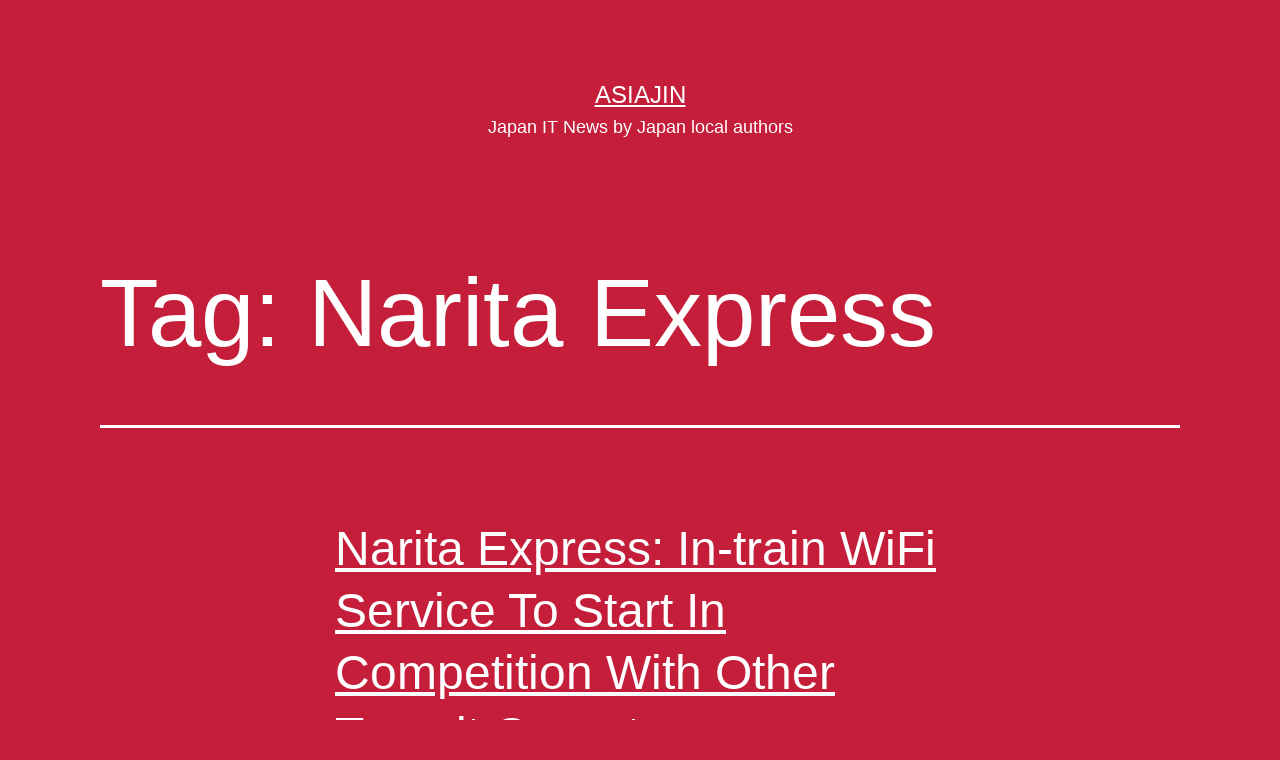

--- FILE ---
content_type: text/html; charset=UTF-8
request_url: https://asiajin.com/blog/tag/narita-express/
body_size: 9523
content:
<!doctype html>
<html lang="en-US" >
<head>
	<meta charset="UTF-8" />
	<meta name="viewport" content="width=device-width, initial-scale=1.0" />
	<title>Narita Express &#8211; Asiajin</title>
<meta name='robots' content='max-image-preview:large' />
	<style>img:is([sizes="auto" i], [sizes^="auto," i]) { contain-intrinsic-size: 3000px 1500px }</style>
	<link rel='dns-prefetch' href='//asiajin.com' />
<link rel='dns-prefetch' href='//stats.wp.com' />
<link rel="alternate" type="application/rss+xml" title="Asiajin &raquo; Feed" href="https://asiajin.com/blog/feed/" />
<link rel="alternate" type="application/rss+xml" title="Asiajin &raquo; Comments Feed" href="https://asiajin.com/blog/comments/feed/" />
<link rel="alternate" type="application/rss+xml" title="Asiajin &raquo; Narita Express Tag Feed" href="https://asiajin.com/blog/tag/narita-express/feed/" />
<script>
window._wpemojiSettings = {"baseUrl":"https:\/\/s.w.org\/images\/core\/emoji\/15.0.3\/72x72\/","ext":".png","svgUrl":"https:\/\/s.w.org\/images\/core\/emoji\/15.0.3\/svg\/","svgExt":".svg","source":{"concatemoji":"https:\/\/asiajin.com\/blog\/wp-includes\/js\/wp-emoji-release.min.js?ver=6.7.2"}};
/*! This file is auto-generated */
!function(i,n){var o,s,e;function c(e){try{var t={supportTests:e,timestamp:(new Date).valueOf()};sessionStorage.setItem(o,JSON.stringify(t))}catch(e){}}function p(e,t,n){e.clearRect(0,0,e.canvas.width,e.canvas.height),e.fillText(t,0,0);var t=new Uint32Array(e.getImageData(0,0,e.canvas.width,e.canvas.height).data),r=(e.clearRect(0,0,e.canvas.width,e.canvas.height),e.fillText(n,0,0),new Uint32Array(e.getImageData(0,0,e.canvas.width,e.canvas.height).data));return t.every(function(e,t){return e===r[t]})}function u(e,t,n){switch(t){case"flag":return n(e,"\ud83c\udff3\ufe0f\u200d\u26a7\ufe0f","\ud83c\udff3\ufe0f\u200b\u26a7\ufe0f")?!1:!n(e,"\ud83c\uddfa\ud83c\uddf3","\ud83c\uddfa\u200b\ud83c\uddf3")&&!n(e,"\ud83c\udff4\udb40\udc67\udb40\udc62\udb40\udc65\udb40\udc6e\udb40\udc67\udb40\udc7f","\ud83c\udff4\u200b\udb40\udc67\u200b\udb40\udc62\u200b\udb40\udc65\u200b\udb40\udc6e\u200b\udb40\udc67\u200b\udb40\udc7f");case"emoji":return!n(e,"\ud83d\udc26\u200d\u2b1b","\ud83d\udc26\u200b\u2b1b")}return!1}function f(e,t,n){var r="undefined"!=typeof WorkerGlobalScope&&self instanceof WorkerGlobalScope?new OffscreenCanvas(300,150):i.createElement("canvas"),a=r.getContext("2d",{willReadFrequently:!0}),o=(a.textBaseline="top",a.font="600 32px Arial",{});return e.forEach(function(e){o[e]=t(a,e,n)}),o}function t(e){var t=i.createElement("script");t.src=e,t.defer=!0,i.head.appendChild(t)}"undefined"!=typeof Promise&&(o="wpEmojiSettingsSupports",s=["flag","emoji"],n.supports={everything:!0,everythingExceptFlag:!0},e=new Promise(function(e){i.addEventListener("DOMContentLoaded",e,{once:!0})}),new Promise(function(t){var n=function(){try{var e=JSON.parse(sessionStorage.getItem(o));if("object"==typeof e&&"number"==typeof e.timestamp&&(new Date).valueOf()<e.timestamp+604800&&"object"==typeof e.supportTests)return e.supportTests}catch(e){}return null}();if(!n){if("undefined"!=typeof Worker&&"undefined"!=typeof OffscreenCanvas&&"undefined"!=typeof URL&&URL.createObjectURL&&"undefined"!=typeof Blob)try{var e="postMessage("+f.toString()+"("+[JSON.stringify(s),u.toString(),p.toString()].join(",")+"));",r=new Blob([e],{type:"text/javascript"}),a=new Worker(URL.createObjectURL(r),{name:"wpTestEmojiSupports"});return void(a.onmessage=function(e){c(n=e.data),a.terminate(),t(n)})}catch(e){}c(n=f(s,u,p))}t(n)}).then(function(e){for(var t in e)n.supports[t]=e[t],n.supports.everything=n.supports.everything&&n.supports[t],"flag"!==t&&(n.supports.everythingExceptFlag=n.supports.everythingExceptFlag&&n.supports[t]);n.supports.everythingExceptFlag=n.supports.everythingExceptFlag&&!n.supports.flag,n.DOMReady=!1,n.readyCallback=function(){n.DOMReady=!0}}).then(function(){return e}).then(function(){var e;n.supports.everything||(n.readyCallback(),(e=n.source||{}).concatemoji?t(e.concatemoji):e.wpemoji&&e.twemoji&&(t(e.twemoji),t(e.wpemoji)))}))}((window,document),window._wpemojiSettings);
</script>
<style id='wp-emoji-styles-inline-css'>

	img.wp-smiley, img.emoji {
		display: inline !important;
		border: none !important;
		box-shadow: none !important;
		height: 1em !important;
		width: 1em !important;
		margin: 0 0.07em !important;
		vertical-align: -0.1em !important;
		background: none !important;
		padding: 0 !important;
	}
</style>
<link rel='stylesheet' id='wp-block-library-css' href='https://asiajin.com/blog/wp-includes/css/dist/block-library/style.min.css?ver=6.7.2' media='all' />
<style id='wp-block-library-theme-inline-css'>
.wp-block-audio :where(figcaption){color:#555;font-size:13px;text-align:center}.is-dark-theme .wp-block-audio :where(figcaption){color:#ffffffa6}.wp-block-audio{margin:0 0 1em}.wp-block-code{border:1px solid #ccc;border-radius:4px;font-family:Menlo,Consolas,monaco,monospace;padding:.8em 1em}.wp-block-embed :where(figcaption){color:#555;font-size:13px;text-align:center}.is-dark-theme .wp-block-embed :where(figcaption){color:#ffffffa6}.wp-block-embed{margin:0 0 1em}.blocks-gallery-caption{color:#555;font-size:13px;text-align:center}.is-dark-theme .blocks-gallery-caption{color:#ffffffa6}:root :where(.wp-block-image figcaption){color:#555;font-size:13px;text-align:center}.is-dark-theme :root :where(.wp-block-image figcaption){color:#ffffffa6}.wp-block-image{margin:0 0 1em}.wp-block-pullquote{border-bottom:4px solid;border-top:4px solid;color:currentColor;margin-bottom:1.75em}.wp-block-pullquote cite,.wp-block-pullquote footer,.wp-block-pullquote__citation{color:currentColor;font-size:.8125em;font-style:normal;text-transform:uppercase}.wp-block-quote{border-left:.25em solid;margin:0 0 1.75em;padding-left:1em}.wp-block-quote cite,.wp-block-quote footer{color:currentColor;font-size:.8125em;font-style:normal;position:relative}.wp-block-quote:where(.has-text-align-right){border-left:none;border-right:.25em solid;padding-left:0;padding-right:1em}.wp-block-quote:where(.has-text-align-center){border:none;padding-left:0}.wp-block-quote.is-large,.wp-block-quote.is-style-large,.wp-block-quote:where(.is-style-plain){border:none}.wp-block-search .wp-block-search__label{font-weight:700}.wp-block-search__button{border:1px solid #ccc;padding:.375em .625em}:where(.wp-block-group.has-background){padding:1.25em 2.375em}.wp-block-separator.has-css-opacity{opacity:.4}.wp-block-separator{border:none;border-bottom:2px solid;margin-left:auto;margin-right:auto}.wp-block-separator.has-alpha-channel-opacity{opacity:1}.wp-block-separator:not(.is-style-wide):not(.is-style-dots){width:100px}.wp-block-separator.has-background:not(.is-style-dots){border-bottom:none;height:1px}.wp-block-separator.has-background:not(.is-style-wide):not(.is-style-dots){height:2px}.wp-block-table{margin:0 0 1em}.wp-block-table td,.wp-block-table th{word-break:normal}.wp-block-table :where(figcaption){color:#555;font-size:13px;text-align:center}.is-dark-theme .wp-block-table :where(figcaption){color:#ffffffa6}.wp-block-video :where(figcaption){color:#555;font-size:13px;text-align:center}.is-dark-theme .wp-block-video :where(figcaption){color:#ffffffa6}.wp-block-video{margin:0 0 1em}:root :where(.wp-block-template-part.has-background){margin-bottom:0;margin-top:0;padding:1.25em 2.375em}
</style>
<link rel='stylesheet' id='mediaelement-css' href='https://asiajin.com/blog/wp-includes/js/mediaelement/mediaelementplayer-legacy.min.css?ver=4.2.17' media='all' />
<link rel='stylesheet' id='wp-mediaelement-css' href='https://asiajin.com/blog/wp-includes/js/mediaelement/wp-mediaelement.min.css?ver=6.7.2' media='all' />
<style id='jetpack-sharing-buttons-style-inline-css'>
.jetpack-sharing-buttons__services-list{display:flex;flex-direction:row;flex-wrap:wrap;gap:0;list-style-type:none;margin:5px;padding:0}.jetpack-sharing-buttons__services-list.has-small-icon-size{font-size:12px}.jetpack-sharing-buttons__services-list.has-normal-icon-size{font-size:16px}.jetpack-sharing-buttons__services-list.has-large-icon-size{font-size:24px}.jetpack-sharing-buttons__services-list.has-huge-icon-size{font-size:36px}@media print{.jetpack-sharing-buttons__services-list{display:none!important}}.editor-styles-wrapper .wp-block-jetpack-sharing-buttons{gap:0;padding-inline-start:0}ul.jetpack-sharing-buttons__services-list.has-background{padding:1.25em 2.375em}
</style>
<link rel='stylesheet' id='twenty-twenty-one-custom-color-overrides-css' href='https://asiajin.com/blog/wp-content/themes/twentytwentyone/assets/css/custom-color-overrides.css?ver=2.4' media='all' />
<style id='twenty-twenty-one-custom-color-overrides-inline-css'>
:root .editor-styles-wrapper{--global--color-background: #c41e3a;--global--color-primary: #fff;--global--color-secondary: #fff;--button--color-background: #fff;--button--color-text-hover: #fff;--table--stripes-border-color: rgba(240, 240, 240, 0.15);--table--stripes-background-color: rgba(240, 240, 240, 0.15);}
</style>
<style id='classic-theme-styles-inline-css'>
/*! This file is auto-generated */
.wp-block-button__link{color:#fff;background-color:#32373c;border-radius:9999px;box-shadow:none;text-decoration:none;padding:calc(.667em + 2px) calc(1.333em + 2px);font-size:1.125em}.wp-block-file__button{background:#32373c;color:#fff;text-decoration:none}
</style>
<style id='global-styles-inline-css'>
:root{--wp--preset--aspect-ratio--square: 1;--wp--preset--aspect-ratio--4-3: 4/3;--wp--preset--aspect-ratio--3-4: 3/4;--wp--preset--aspect-ratio--3-2: 3/2;--wp--preset--aspect-ratio--2-3: 2/3;--wp--preset--aspect-ratio--16-9: 16/9;--wp--preset--aspect-ratio--9-16: 9/16;--wp--preset--color--black: #000000;--wp--preset--color--cyan-bluish-gray: #abb8c3;--wp--preset--color--white: #FFFFFF;--wp--preset--color--pale-pink: #f78da7;--wp--preset--color--vivid-red: #cf2e2e;--wp--preset--color--luminous-vivid-orange: #ff6900;--wp--preset--color--luminous-vivid-amber: #fcb900;--wp--preset--color--light-green-cyan: #7bdcb5;--wp--preset--color--vivid-green-cyan: #00d084;--wp--preset--color--pale-cyan-blue: #8ed1fc;--wp--preset--color--vivid-cyan-blue: #0693e3;--wp--preset--color--vivid-purple: #9b51e0;--wp--preset--color--dark-gray: #28303D;--wp--preset--color--gray: #39414D;--wp--preset--color--green: #D1E4DD;--wp--preset--color--blue: #D1DFE4;--wp--preset--color--purple: #D1D1E4;--wp--preset--color--red: #E4D1D1;--wp--preset--color--orange: #E4DAD1;--wp--preset--color--yellow: #EEEADD;--wp--preset--gradient--vivid-cyan-blue-to-vivid-purple: linear-gradient(135deg,rgba(6,147,227,1) 0%,rgb(155,81,224) 100%);--wp--preset--gradient--light-green-cyan-to-vivid-green-cyan: linear-gradient(135deg,rgb(122,220,180) 0%,rgb(0,208,130) 100%);--wp--preset--gradient--luminous-vivid-amber-to-luminous-vivid-orange: linear-gradient(135deg,rgba(252,185,0,1) 0%,rgba(255,105,0,1) 100%);--wp--preset--gradient--luminous-vivid-orange-to-vivid-red: linear-gradient(135deg,rgba(255,105,0,1) 0%,rgb(207,46,46) 100%);--wp--preset--gradient--very-light-gray-to-cyan-bluish-gray: linear-gradient(135deg,rgb(238,238,238) 0%,rgb(169,184,195) 100%);--wp--preset--gradient--cool-to-warm-spectrum: linear-gradient(135deg,rgb(74,234,220) 0%,rgb(151,120,209) 20%,rgb(207,42,186) 40%,rgb(238,44,130) 60%,rgb(251,105,98) 80%,rgb(254,248,76) 100%);--wp--preset--gradient--blush-light-purple: linear-gradient(135deg,rgb(255,206,236) 0%,rgb(152,150,240) 100%);--wp--preset--gradient--blush-bordeaux: linear-gradient(135deg,rgb(254,205,165) 0%,rgb(254,45,45) 50%,rgb(107,0,62) 100%);--wp--preset--gradient--luminous-dusk: linear-gradient(135deg,rgb(255,203,112) 0%,rgb(199,81,192) 50%,rgb(65,88,208) 100%);--wp--preset--gradient--pale-ocean: linear-gradient(135deg,rgb(255,245,203) 0%,rgb(182,227,212) 50%,rgb(51,167,181) 100%);--wp--preset--gradient--electric-grass: linear-gradient(135deg,rgb(202,248,128) 0%,rgb(113,206,126) 100%);--wp--preset--gradient--midnight: linear-gradient(135deg,rgb(2,3,129) 0%,rgb(40,116,252) 100%);--wp--preset--gradient--purple-to-yellow: linear-gradient(160deg, #D1D1E4 0%, #EEEADD 100%);--wp--preset--gradient--yellow-to-purple: linear-gradient(160deg, #EEEADD 0%, #D1D1E4 100%);--wp--preset--gradient--green-to-yellow: linear-gradient(160deg, #D1E4DD 0%, #EEEADD 100%);--wp--preset--gradient--yellow-to-green: linear-gradient(160deg, #EEEADD 0%, #D1E4DD 100%);--wp--preset--gradient--red-to-yellow: linear-gradient(160deg, #E4D1D1 0%, #EEEADD 100%);--wp--preset--gradient--yellow-to-red: linear-gradient(160deg, #EEEADD 0%, #E4D1D1 100%);--wp--preset--gradient--purple-to-red: linear-gradient(160deg, #D1D1E4 0%, #E4D1D1 100%);--wp--preset--gradient--red-to-purple: linear-gradient(160deg, #E4D1D1 0%, #D1D1E4 100%);--wp--preset--font-size--small: 18px;--wp--preset--font-size--medium: 20px;--wp--preset--font-size--large: 24px;--wp--preset--font-size--x-large: 42px;--wp--preset--font-size--extra-small: 16px;--wp--preset--font-size--normal: 20px;--wp--preset--font-size--extra-large: 40px;--wp--preset--font-size--huge: 96px;--wp--preset--font-size--gigantic: 144px;--wp--preset--spacing--20: 0.44rem;--wp--preset--spacing--30: 0.67rem;--wp--preset--spacing--40: 1rem;--wp--preset--spacing--50: 1.5rem;--wp--preset--spacing--60: 2.25rem;--wp--preset--spacing--70: 3.38rem;--wp--preset--spacing--80: 5.06rem;--wp--preset--shadow--natural: 6px 6px 9px rgba(0, 0, 0, 0.2);--wp--preset--shadow--deep: 12px 12px 50px rgba(0, 0, 0, 0.4);--wp--preset--shadow--sharp: 6px 6px 0px rgba(0, 0, 0, 0.2);--wp--preset--shadow--outlined: 6px 6px 0px -3px rgba(255, 255, 255, 1), 6px 6px rgba(0, 0, 0, 1);--wp--preset--shadow--crisp: 6px 6px 0px rgba(0, 0, 0, 1);}:where(.is-layout-flex){gap: 0.5em;}:where(.is-layout-grid){gap: 0.5em;}body .is-layout-flex{display: flex;}.is-layout-flex{flex-wrap: wrap;align-items: center;}.is-layout-flex > :is(*, div){margin: 0;}body .is-layout-grid{display: grid;}.is-layout-grid > :is(*, div){margin: 0;}:where(.wp-block-columns.is-layout-flex){gap: 2em;}:where(.wp-block-columns.is-layout-grid){gap: 2em;}:where(.wp-block-post-template.is-layout-flex){gap: 1.25em;}:where(.wp-block-post-template.is-layout-grid){gap: 1.25em;}.has-black-color{color: var(--wp--preset--color--black) !important;}.has-cyan-bluish-gray-color{color: var(--wp--preset--color--cyan-bluish-gray) !important;}.has-white-color{color: var(--wp--preset--color--white) !important;}.has-pale-pink-color{color: var(--wp--preset--color--pale-pink) !important;}.has-vivid-red-color{color: var(--wp--preset--color--vivid-red) !important;}.has-luminous-vivid-orange-color{color: var(--wp--preset--color--luminous-vivid-orange) !important;}.has-luminous-vivid-amber-color{color: var(--wp--preset--color--luminous-vivid-amber) !important;}.has-light-green-cyan-color{color: var(--wp--preset--color--light-green-cyan) !important;}.has-vivid-green-cyan-color{color: var(--wp--preset--color--vivid-green-cyan) !important;}.has-pale-cyan-blue-color{color: var(--wp--preset--color--pale-cyan-blue) !important;}.has-vivid-cyan-blue-color{color: var(--wp--preset--color--vivid-cyan-blue) !important;}.has-vivid-purple-color{color: var(--wp--preset--color--vivid-purple) !important;}.has-black-background-color{background-color: var(--wp--preset--color--black) !important;}.has-cyan-bluish-gray-background-color{background-color: var(--wp--preset--color--cyan-bluish-gray) !important;}.has-white-background-color{background-color: var(--wp--preset--color--white) !important;}.has-pale-pink-background-color{background-color: var(--wp--preset--color--pale-pink) !important;}.has-vivid-red-background-color{background-color: var(--wp--preset--color--vivid-red) !important;}.has-luminous-vivid-orange-background-color{background-color: var(--wp--preset--color--luminous-vivid-orange) !important;}.has-luminous-vivid-amber-background-color{background-color: var(--wp--preset--color--luminous-vivid-amber) !important;}.has-light-green-cyan-background-color{background-color: var(--wp--preset--color--light-green-cyan) !important;}.has-vivid-green-cyan-background-color{background-color: var(--wp--preset--color--vivid-green-cyan) !important;}.has-pale-cyan-blue-background-color{background-color: var(--wp--preset--color--pale-cyan-blue) !important;}.has-vivid-cyan-blue-background-color{background-color: var(--wp--preset--color--vivid-cyan-blue) !important;}.has-vivid-purple-background-color{background-color: var(--wp--preset--color--vivid-purple) !important;}.has-black-border-color{border-color: var(--wp--preset--color--black) !important;}.has-cyan-bluish-gray-border-color{border-color: var(--wp--preset--color--cyan-bluish-gray) !important;}.has-white-border-color{border-color: var(--wp--preset--color--white) !important;}.has-pale-pink-border-color{border-color: var(--wp--preset--color--pale-pink) !important;}.has-vivid-red-border-color{border-color: var(--wp--preset--color--vivid-red) !important;}.has-luminous-vivid-orange-border-color{border-color: var(--wp--preset--color--luminous-vivid-orange) !important;}.has-luminous-vivid-amber-border-color{border-color: var(--wp--preset--color--luminous-vivid-amber) !important;}.has-light-green-cyan-border-color{border-color: var(--wp--preset--color--light-green-cyan) !important;}.has-vivid-green-cyan-border-color{border-color: var(--wp--preset--color--vivid-green-cyan) !important;}.has-pale-cyan-blue-border-color{border-color: var(--wp--preset--color--pale-cyan-blue) !important;}.has-vivid-cyan-blue-border-color{border-color: var(--wp--preset--color--vivid-cyan-blue) !important;}.has-vivid-purple-border-color{border-color: var(--wp--preset--color--vivid-purple) !important;}.has-vivid-cyan-blue-to-vivid-purple-gradient-background{background: var(--wp--preset--gradient--vivid-cyan-blue-to-vivid-purple) !important;}.has-light-green-cyan-to-vivid-green-cyan-gradient-background{background: var(--wp--preset--gradient--light-green-cyan-to-vivid-green-cyan) !important;}.has-luminous-vivid-amber-to-luminous-vivid-orange-gradient-background{background: var(--wp--preset--gradient--luminous-vivid-amber-to-luminous-vivid-orange) !important;}.has-luminous-vivid-orange-to-vivid-red-gradient-background{background: var(--wp--preset--gradient--luminous-vivid-orange-to-vivid-red) !important;}.has-very-light-gray-to-cyan-bluish-gray-gradient-background{background: var(--wp--preset--gradient--very-light-gray-to-cyan-bluish-gray) !important;}.has-cool-to-warm-spectrum-gradient-background{background: var(--wp--preset--gradient--cool-to-warm-spectrum) !important;}.has-blush-light-purple-gradient-background{background: var(--wp--preset--gradient--blush-light-purple) !important;}.has-blush-bordeaux-gradient-background{background: var(--wp--preset--gradient--blush-bordeaux) !important;}.has-luminous-dusk-gradient-background{background: var(--wp--preset--gradient--luminous-dusk) !important;}.has-pale-ocean-gradient-background{background: var(--wp--preset--gradient--pale-ocean) !important;}.has-electric-grass-gradient-background{background: var(--wp--preset--gradient--electric-grass) !important;}.has-midnight-gradient-background{background: var(--wp--preset--gradient--midnight) !important;}.has-small-font-size{font-size: var(--wp--preset--font-size--small) !important;}.has-medium-font-size{font-size: var(--wp--preset--font-size--medium) !important;}.has-large-font-size{font-size: var(--wp--preset--font-size--large) !important;}.has-x-large-font-size{font-size: var(--wp--preset--font-size--x-large) !important;}
:where(.wp-block-post-template.is-layout-flex){gap: 1.25em;}:where(.wp-block-post-template.is-layout-grid){gap: 1.25em;}
:where(.wp-block-columns.is-layout-flex){gap: 2em;}:where(.wp-block-columns.is-layout-grid){gap: 2em;}
:root :where(.wp-block-pullquote){font-size: 1.5em;line-height: 1.6;}
</style>
<link rel='stylesheet' id='ts_fab_css-css' href='https://asiajin.com/blog/wp-content/plugins/fancier-author-box/css/ts-fab.min.css?ver=1.4' media='all' />
<link rel='stylesheet' id='twenty-twenty-one-style-css' href='https://asiajin.com/blog/wp-content/themes/twentytwentyone/style.css?ver=2.4' media='all' />
<style id='twenty-twenty-one-style-inline-css'>
:root{--global--color-background: #c41e3a;--global--color-primary: #fff;--global--color-secondary: #fff;--button--color-background: #fff;--button--color-text-hover: #fff;--table--stripes-border-color: rgba(240, 240, 240, 0.15);--table--stripes-background-color: rgba(240, 240, 240, 0.15);}
</style>
<link rel='stylesheet' id='twenty-twenty-one-print-style-css' href='https://asiajin.com/blog/wp-content/themes/twentytwentyone/assets/css/print.css?ver=2.4' media='print' />
<link rel='stylesheet' id='twentytwentyone-jetpack-css' href='https://asiajin.com/blog/wp-content/plugins/jetpack/modules/theme-tools/compat/twentytwentyone.css?ver=14.3' media='all' />
<style id='akismet-widget-style-inline-css'>

			.a-stats {
				--akismet-color-mid-green: #357b49;
				--akismet-color-white: #fff;
				--akismet-color-light-grey: #f6f7f7;

				max-width: 350px;
				width: auto;
			}

			.a-stats * {
				all: unset;
				box-sizing: border-box;
			}

			.a-stats strong {
				font-weight: 600;
			}

			.a-stats a.a-stats__link,
			.a-stats a.a-stats__link:visited,
			.a-stats a.a-stats__link:active {
				background: var(--akismet-color-mid-green);
				border: none;
				box-shadow: none;
				border-radius: 8px;
				color: var(--akismet-color-white);
				cursor: pointer;
				display: block;
				font-family: -apple-system, BlinkMacSystemFont, 'Segoe UI', 'Roboto', 'Oxygen-Sans', 'Ubuntu', 'Cantarell', 'Helvetica Neue', sans-serif;
				font-weight: 500;
				padding: 12px;
				text-align: center;
				text-decoration: none;
				transition: all 0.2s ease;
			}

			/* Extra specificity to deal with TwentyTwentyOne focus style */
			.widget .a-stats a.a-stats__link:focus {
				background: var(--akismet-color-mid-green);
				color: var(--akismet-color-white);
				text-decoration: none;
			}

			.a-stats a.a-stats__link:hover {
				filter: brightness(110%);
				box-shadow: 0 4px 12px rgba(0, 0, 0, 0.06), 0 0 2px rgba(0, 0, 0, 0.16);
			}

			.a-stats .count {
				color: var(--akismet-color-white);
				display: block;
				font-size: 1.5em;
				line-height: 1.4;
				padding: 0 13px;
				white-space: nowrap;
			}
		
</style>
<script src="https://asiajin.com/blog/wp-includes/js/jquery/jquery.min.js?ver=3.7.1" id="jquery-core-js"></script>
<script src="https://asiajin.com/blog/wp-includes/js/jquery/jquery-migrate.min.js?ver=3.4.1" id="jquery-migrate-js"></script>
<script src="https://asiajin.com/blog/wp-content/plugins/fancier-author-box/js/ts-fab.min.js?ver=1.4" id="ts_fab_js-js"></script>
<link rel="https://api.w.org/" href="https://asiajin.com/blog/wp-json/" /><link rel="alternate" title="JSON" type="application/json" href="https://asiajin.com/blog/wp-json/wp/v2/tags/2529" /><link rel="EditURI" type="application/rsd+xml" title="RSD" href="https://asiajin.com/blog/xmlrpc.php?rsd" />
<meta name="generator" content="WordPress 6.7.2" />
	<style>img#wpstats{display:none}</style>
		<style id="custom-background-css">
body.custom-background { background-color: #c41e3a; }
</style>
	
<!-- Jetpack Open Graph Tags -->
<meta property="og:type" content="website" />
<meta property="og:title" content="Narita Express &#8211; Asiajin" />
<meta property="og:url" content="https://asiajin.com/blog/tag/narita-express/" />
<meta property="og:site_name" content="Asiajin" />
<meta property="og:image" content="https://s0.wp.com/i/blank.jpg" />
<meta property="og:image:alt" content="" />
<meta property="og:locale" content="en_US" />

<!-- End Jetpack Open Graph Tags -->
</head>

<body class="archive tag tag-narita-express tag-2529 custom-background wp-embed-responsive is-dark-theme no-js hfeed">
<div id="page" class="site">
	<a class="skip-link screen-reader-text" href="#content">
		Skip to content	</a>

	
<header id="masthead" class="site-header has-title-and-tagline">

	

<div class="site-branding">

	
						<p class="site-title"><a href="https://asiajin.com/blog/">Asiajin</a></p>
			
			<p class="site-description">
			Japan IT News by Japan local authors		</p>
	</div><!-- .site-branding -->
	

</header><!-- #masthead -->

	<div id="content" class="site-content">
		<div id="primary" class="content-area">
			<main id="main" class="site-main">


	<header class="page-header alignwide">
		<h1 class="page-title">Tag: <span>Narita Express</span></h1>			</header><!-- .page-header -->

					
<article id="post-5479" class="post-5479 post type-post status-publish format-standard hentry category-japan category-new-service tag-jr-east tag-narita-express tag-uq-wimax entry">

	
<header class="entry-header">
	<h2 class="entry-title default-max-width"><a href="https://asiajin.com/blog/2009/09/narita-express-in-train-wifi-service-starts-in-competition-with-other-transit-operators/">Narita Express: In-train WiFi Service To Start In Competition With Other Transit Operators</a></h2></header><!-- .entry-header -->

	<div class="entry-content">
		<p>As a countermeasure against other transit operators which have been providing in-cabin WiFi service for their passengers, JR East, a railway company operating a rapid express service from/to Narita International Airport, just announced it would start WiFi service in the train this coming October. UQ WiMax users and Softbank Telecom&#8217;s WiFi users are allowed to&hellip; <a class="more-link" href="https://asiajin.com/blog/2009/09/narita-express-in-train-wifi-service-starts-in-competition-with-other-transit-operators/">Continue reading <span class="screen-reader-text">Narita Express: In-train WiFi Service To Start In Competition With Other Transit Operators</span></a></p>
	</div><!-- .entry-content -->

	<footer class="entry-footer default-max-width">
		<span class="posted-on">Published <time class="entry-date published updated" datetime="2009-09-03T13:15:02+09:00">1:15 PM</time></span><div class="post-taxonomies"><span class="cat-links">Categorized as <a href="https://asiajin.com/blog/category/japan/" rel="category tag">Japan</a>, <a href="https://asiajin.com/blog/category/new-service/" rel="category tag">New Service</a> </span><span class="tags-links">Tagged <a href="https://asiajin.com/blog/tag/jr-east/" rel="tag">JR East</a>, <a href="https://asiajin.com/blog/tag/narita-express/" rel="tag">Narita Express</a>, <a href="https://asiajin.com/blog/tag/uq-wimax/" rel="tag">UQ WiMax</a></span></div>	</footer><!-- .entry-footer -->
</article><!-- #post-${ID} -->
	
	

			</main><!-- #main -->
		</div><!-- #primary -->
	</div><!-- #content -->

	
	<aside class="widget-area">
		
		<section id="recent-posts-17" class="widget widget_recent_entries">
		<h2 class="widget-title">最近の投稿</h2><nav aria-label="最近の投稿">
		<ul>
											<li>
					<a href="https://asiajin.com/blog/2022/02/techcrunch-japan-and-engadget-japan-to-be-shut-down-no-archives/">TechCrunch Japan and Engadget Japan to be Shut Down, No Archives</a>
									</li>
											<li>
					<a href="https://asiajin.com/blog/2021/05/tokyo-olympic-committee-is-hiring-new-engineers-for-a-new-covid-19-service/">Tokyo Olympic Committee is Hiring New Engineers for A New COVID-19 Service</a>
									</li>
											<li>
					<a href="https://asiajin.com/blog/2021/04/a-wake-up-service-charges-you-when-you-fail-to-leave-your-home-by-time/">A wake-up service charges you when you fail to leave your home by time</a>
									</li>
											<li>
					<a href="https://asiajin.com/blog/2016/11/nec-releases-ai-chooses-the-best-taste-of-2-channelers-soul-snack-umaibou/">NEC Releases AI Chooses The Best Taste of 2-channelers Soul Snack Umaibou</a>
									</li>
											<li>
					<a href="https://asiajin.com/blog/2016/11/i-mode-cellphone-shipment-announced-to-cease-by-end-of-this-year/">i-mode cellphone shipment announced to cease by end of this year</a>
									</li>
					</ul>

		</nav></section><section id="categories-17" class="widget widget_categories"><h2 class="widget-title">カテゴリ</h2><nav aria-label="カテゴリ">
			<ul>
					<li class="cat-item cat-item-2"><a href="https://asiajin.com/blog/category/android/">Android</a>
</li>
	<li class="cat-item cat-item-3"><a href="https://asiajin.com/blog/category/announcement/">Announcement</a>
</li>
	<li class="cat-item cat-item-4"><a href="https://asiajin.com/blog/category/announcement/asiajin-event/">Asiajin Event</a>
</li>
	<li class="cat-item cat-item-5"><a href="https://asiajin.com/blog/category/cellular-phone/">Cellular Phone</a>
</li>
	<li class="cat-item cat-item-6"><a href="https://asiajin.com/blog/category/chile/">Chile</a>
</li>
	<li class="cat-item cat-item-7"><a href="https://asiajin.com/blog/category/china/">China</a>
</li>
	<li class="cat-item cat-item-8"><a href="https://asiajin.com/blog/category/community/">Community</a>
</li>
	<li class="cat-item cat-item-9"><a href="https://asiajin.com/blog/category/company/">Company</a>
</li>
	<li class="cat-item cat-item-10"><a href="https://asiajin.com/blog/category/europe/">Europe</a>
</li>
	<li class="cat-item cat-item-11"><a href="https://asiajin.com/blog/category/event-report/">Event Report</a>
</li>
	<li class="cat-item cat-item-12"><a href="https://asiajin.com/blog/category/india/">india</a>
</li>
	<li class="cat-item cat-item-13"><a href="https://asiajin.com/blog/category/indonesia/">Indonesia</a>
</li>
	<li class="cat-item cat-item-14"><a href="https://asiajin.com/blog/category/investment/">Investment</a>
</li>
	<li class="cat-item cat-item-15"><a href="https://asiajin.com/blog/category/ios/">iOS</a>
</li>
	<li class="cat-item cat-item-16"><a href="https://asiajin.com/blog/category/israel/">Israel</a>
</li>
	<li class="cat-item cat-item-17"><a href="https://asiajin.com/blog/category/japan/">Japan</a>
</li>
	<li class="cat-item cat-item-18"><a href="https://asiajin.com/blog/category/japan-it-links/">Japan IT Links</a>
</li>
	<li class="cat-item cat-item-19"><a href="https://asiajin.com/blog/category/joke/">Joke</a>
</li>
	<li class="cat-item cat-item-20"><a href="https://asiajin.com/blog/category/korea/">Korea</a>
</li>
	<li class="cat-item cat-item-21"><a href="https://asiajin.com/blog/category/library/">library</a>
</li>
	<li class="cat-item cat-item-22"><a href="https://asiajin.com/blog/category/marketing-2/">Marketing</a>
</li>
	<li class="cat-item cat-item-23"><a href="https://asiajin.com/blog/category/new-service/">New Service</a>
</li>
	<li class="cat-item cat-item-24"><a href="https://asiajin.com/blog/category/news/">News</a>
</li>
	<li class="cat-item cat-item-27"><a href="https://asiajin.com/blog/category/person/">Person</a>
</li>
	<li class="cat-item cat-item-28"><a href="https://asiajin.com/blog/category/security-2/">Security</a>
</li>
	<li class="cat-item cat-item-29"><a href="https://asiajin.com/blog/category/service/">Service</a>
</li>
	<li class="cat-item cat-item-30"><a href="https://asiajin.com/blog/category/singapore/">Singapore</a>
</li>
	<li class="cat-item cat-item-31"><a href="https://asiajin.com/blog/category/social-game-2/">Social game</a>
</li>
	<li class="cat-item cat-item-32"><a href="https://asiajin.com/blog/category/society/">Society</a>
</li>
	<li class="cat-item cat-item-33"><a href="https://asiajin.com/blog/category/software/">Software</a>
</li>
	<li class="cat-item cat-item-34"><a href="https://asiajin.com/blog/category/taiwan/">Taiwan</a>
</li>
	<li class="cat-item cat-item-35"><a href="https://asiajin.com/blog/category/technology/">Technology</a>
</li>
	<li class="cat-item cat-item-36"><a href="https://asiajin.com/blog/category/trend/">Trend</a>
</li>
	<li class="cat-item cat-item-37"><a href="https://asiajin.com/blog/category/usa/">USA</a>
</li>
	<li class="cat-item cat-item-38"><a href="https://asiajin.com/blog/category/video/">Video</a>
</li>
	<li class="cat-item cat-item-39"><a href="https://asiajin.com/blog/category/vietnam-2/">Vietnam</a>
</li>
	<li class="cat-item cat-item-40"><a href="https://asiajin.com/blog/category/vsmedia/">VSMedia</a>
</li>
			</ul>

			</nav></section><section id="archives-17" class="widget widget_archive"><h2 class="widget-title">過去の記事</h2><nav aria-label="過去の記事">
			<ul>
					<li><a href='https://asiajin.com/blog/2022/02/'>February 2022</a></li>
	<li><a href='https://asiajin.com/blog/2021/05/'>May 2021</a></li>
	<li><a href='https://asiajin.com/blog/2021/04/'>April 2021</a></li>
	<li><a href='https://asiajin.com/blog/2016/11/'>November 2016</a></li>
	<li><a href='https://asiajin.com/blog/2016/05/'>May 2016</a></li>
	<li><a href='https://asiajin.com/blog/2016/03/'>March 2016</a></li>
	<li><a href='https://asiajin.com/blog/2016/02/'>February 2016</a></li>
	<li><a href='https://asiajin.com/blog/2015/11/'>November 2015</a></li>
	<li><a href='https://asiajin.com/blog/2015/10/'>October 2015</a></li>
	<li><a href='https://asiajin.com/blog/2015/09/'>September 2015</a></li>
	<li><a href='https://asiajin.com/blog/2015/08/'>August 2015</a></li>
	<li><a href='https://asiajin.com/blog/2015/05/'>May 2015</a></li>
	<li><a href='https://asiajin.com/blog/2015/04/'>April 2015</a></li>
	<li><a href='https://asiajin.com/blog/2015/03/'>March 2015</a></li>
	<li><a href='https://asiajin.com/blog/2015/02/'>February 2015</a></li>
	<li><a href='https://asiajin.com/blog/2015/01/'>January 2015</a></li>
	<li><a href='https://asiajin.com/blog/2014/12/'>December 2014</a></li>
	<li><a href='https://asiajin.com/blog/2014/11/'>November 2014</a></li>
	<li><a href='https://asiajin.com/blog/2014/10/'>October 2014</a></li>
	<li><a href='https://asiajin.com/blog/2014/09/'>September 2014</a></li>
	<li><a href='https://asiajin.com/blog/2014/06/'>June 2014</a></li>
	<li><a href='https://asiajin.com/blog/2014/03/'>March 2014</a></li>
	<li><a href='https://asiajin.com/blog/2014/02/'>February 2014</a></li>
	<li><a href='https://asiajin.com/blog/2014/01/'>January 2014</a></li>
	<li><a href='https://asiajin.com/blog/2013/12/'>December 2013</a></li>
	<li><a href='https://asiajin.com/blog/2013/11/'>November 2013</a></li>
	<li><a href='https://asiajin.com/blog/2013/10/'>October 2013</a></li>
	<li><a href='https://asiajin.com/blog/2013/09/'>September 2013</a></li>
	<li><a href='https://asiajin.com/blog/2013/08/'>August 2013</a></li>
	<li><a href='https://asiajin.com/blog/2013/07/'>July 2013</a></li>
	<li><a href='https://asiajin.com/blog/2013/06/'>June 2013</a></li>
	<li><a href='https://asiajin.com/blog/2013/05/'>May 2013</a></li>
	<li><a href='https://asiajin.com/blog/2013/04/'>April 2013</a></li>
	<li><a href='https://asiajin.com/blog/2013/03/'>March 2013</a></li>
	<li><a href='https://asiajin.com/blog/2013/02/'>February 2013</a></li>
	<li><a href='https://asiajin.com/blog/2013/01/'>January 2013</a></li>
	<li><a href='https://asiajin.com/blog/2012/12/'>December 2012</a></li>
	<li><a href='https://asiajin.com/blog/2012/11/'>November 2012</a></li>
	<li><a href='https://asiajin.com/blog/2012/10/'>October 2012</a></li>
	<li><a href='https://asiajin.com/blog/2012/09/'>September 2012</a></li>
	<li><a href='https://asiajin.com/blog/2012/08/'>August 2012</a></li>
	<li><a href='https://asiajin.com/blog/2012/07/'>July 2012</a></li>
	<li><a href='https://asiajin.com/blog/2012/06/'>June 2012</a></li>
	<li><a href='https://asiajin.com/blog/2012/05/'>May 2012</a></li>
	<li><a href='https://asiajin.com/blog/2012/04/'>April 2012</a></li>
	<li><a href='https://asiajin.com/blog/2012/03/'>March 2012</a></li>
	<li><a href='https://asiajin.com/blog/2012/02/'>February 2012</a></li>
	<li><a href='https://asiajin.com/blog/2012/01/'>January 2012</a></li>
	<li><a href='https://asiajin.com/blog/2011/12/'>December 2011</a></li>
	<li><a href='https://asiajin.com/blog/2011/11/'>November 2011</a></li>
	<li><a href='https://asiajin.com/blog/2011/10/'>October 2011</a></li>
	<li><a href='https://asiajin.com/blog/2011/09/'>September 2011</a></li>
	<li><a href='https://asiajin.com/blog/2011/08/'>August 2011</a></li>
	<li><a href='https://asiajin.com/blog/2011/07/'>July 2011</a></li>
	<li><a href='https://asiajin.com/blog/2011/06/'>June 2011</a></li>
	<li><a href='https://asiajin.com/blog/2011/05/'>May 2011</a></li>
	<li><a href='https://asiajin.com/blog/2011/04/'>April 2011</a></li>
	<li><a href='https://asiajin.com/blog/2011/03/'>March 2011</a></li>
	<li><a href='https://asiajin.com/blog/2011/02/'>February 2011</a></li>
	<li><a href='https://asiajin.com/blog/2011/01/'>January 2011</a></li>
	<li><a href='https://asiajin.com/blog/2010/12/'>December 2010</a></li>
	<li><a href='https://asiajin.com/blog/2010/11/'>November 2010</a></li>
	<li><a href='https://asiajin.com/blog/2010/10/'>October 2010</a></li>
	<li><a href='https://asiajin.com/blog/2010/09/'>September 2010</a></li>
	<li><a href='https://asiajin.com/blog/2010/08/'>August 2010</a></li>
	<li><a href='https://asiajin.com/blog/2010/07/'>July 2010</a></li>
	<li><a href='https://asiajin.com/blog/2010/06/'>June 2010</a></li>
	<li><a href='https://asiajin.com/blog/2010/05/'>May 2010</a></li>
	<li><a href='https://asiajin.com/blog/2010/04/'>April 2010</a></li>
	<li><a href='https://asiajin.com/blog/2010/03/'>March 2010</a></li>
	<li><a href='https://asiajin.com/blog/2010/02/'>February 2010</a></li>
	<li><a href='https://asiajin.com/blog/2010/01/'>January 2010</a></li>
	<li><a href='https://asiajin.com/blog/2009/12/'>December 2009</a></li>
	<li><a href='https://asiajin.com/blog/2009/11/'>November 2009</a></li>
	<li><a href='https://asiajin.com/blog/2009/10/'>October 2009</a></li>
	<li><a href='https://asiajin.com/blog/2009/09/'>September 2009</a></li>
	<li><a href='https://asiajin.com/blog/2009/08/'>August 2009</a></li>
	<li><a href='https://asiajin.com/blog/2009/07/'>July 2009</a></li>
	<li><a href='https://asiajin.com/blog/2009/06/'>June 2009</a></li>
	<li><a href='https://asiajin.com/blog/2009/05/'>May 2009</a></li>
	<li><a href='https://asiajin.com/blog/2009/04/'>April 2009</a></li>
	<li><a href='https://asiajin.com/blog/2009/03/'>March 2009</a></li>
	<li><a href='https://asiajin.com/blog/2009/02/'>February 2009</a></li>
	<li><a href='https://asiajin.com/blog/2009/01/'>January 2009</a></li>
	<li><a href='https://asiajin.com/blog/2008/12/'>December 2008</a></li>
	<li><a href='https://asiajin.com/blog/2008/11/'>November 2008</a></li>
	<li><a href='https://asiajin.com/blog/2008/10/'>October 2008</a></li>
	<li><a href='https://asiajin.com/blog/2008/09/'>September 2008</a></li>
	<li><a href='https://asiajin.com/blog/2008/08/'>August 2008</a></li>
	<li><a href='https://asiajin.com/blog/2008/07/'>July 2008</a></li>
	<li><a href='https://asiajin.com/blog/2008/06/'>June 2008</a></li>
	<li><a href='https://asiajin.com/blog/2008/05/'>May 2008</a></li>
	<li><a href='https://asiajin.com/blog/2008/04/'>April 2008</a></li>
	<li><a href='https://asiajin.com/blog/2008/03/'>March 2008</a></li>
	<li><a href='https://asiajin.com/blog/2008/02/'>February 2008</a></li>
	<li><a href='https://asiajin.com/blog/2008/01/'>January 2008</a></li>
	<li><a href='https://asiajin.com/blog/2007/12/'>December 2007</a></li>
	<li><a href='https://asiajin.com/blog/2007/11/'>November 2007</a></li>
	<li><a href='https://asiajin.com/blog/2007/10/'>October 2007</a></li>
			</ul>

			</nav></section><section id="search-17" class="widget widget_search"><h2 class="widget-title">ブログ内を検索</h2><form role="search"  method="get" class="search-form" action="https://asiajin.com/blog/">
	<label for="search-form-1">Search&hellip;</label>
	<input type="search" id="search-form-1" class="search-field" value="" name="s" />
	<input type="submit" class="search-submit" value="Search" />
</form>
</section>	</aside><!-- .widget-area -->

	
	<footer id="colophon" class="site-footer">

				<div class="site-info">
			<div class="site-name">
																						<a href="https://asiajin.com/blog/">Asiajin</a>
																		</div><!-- .site-name -->

			
			<div class="powered-by">
				Proudly powered by <a href="https://wordpress.org/">WordPress</a>.			</div><!-- .powered-by -->

		</div><!-- .site-info -->
	</footer><!-- #colophon -->

</div><!-- #page -->

<script>document.body.classList.remove("no-js");</script>	<script>
	if ( -1 !== navigator.userAgent.indexOf( 'MSIE' ) || -1 !== navigator.appVersion.indexOf( 'Trident/' ) ) {
		document.body.classList.add( 'is-IE' );
	}
	</script>
	<link rel='stylesheet' id='embed_iphoneipad_app-css' href='https://asiajin.com/blog/wp-content/plugins/embed-iphoneipad-app/css/embed_iphoneipad_app.css?ver=6.7.2' media='all' />
<script id="twenty-twenty-one-ie11-polyfills-js-after">
( Element.prototype.matches && Element.prototype.closest && window.NodeList && NodeList.prototype.forEach ) || document.write( '<script src="https://asiajin.com/blog/wp-content/themes/twentytwentyone/assets/js/polyfills.js?ver=2.4"></scr' + 'ipt>' );
</script>
<script src="https://asiajin.com/blog/wp-content/themes/twentytwentyone/assets/js/responsive-embeds.js?ver=2.4" id="twenty-twenty-one-responsive-embeds-script-js"></script>
<script src="https://stats.wp.com/e-202603.js" id="jetpack-stats-js" data-wp-strategy="defer"></script>
<script id="jetpack-stats-js-after">
_stq = window._stq || [];
_stq.push([ "view", JSON.parse("{\"v\":\"ext\",\"blog\":\"40054645\",\"post\":\"0\",\"tz\":\"9\",\"srv\":\"asiajin.com\",\"j\":\"1:14.3\"}") ]);
_stq.push([ "clickTrackerInit", "40054645", "0" ]);
</script>

</body>
</html>
